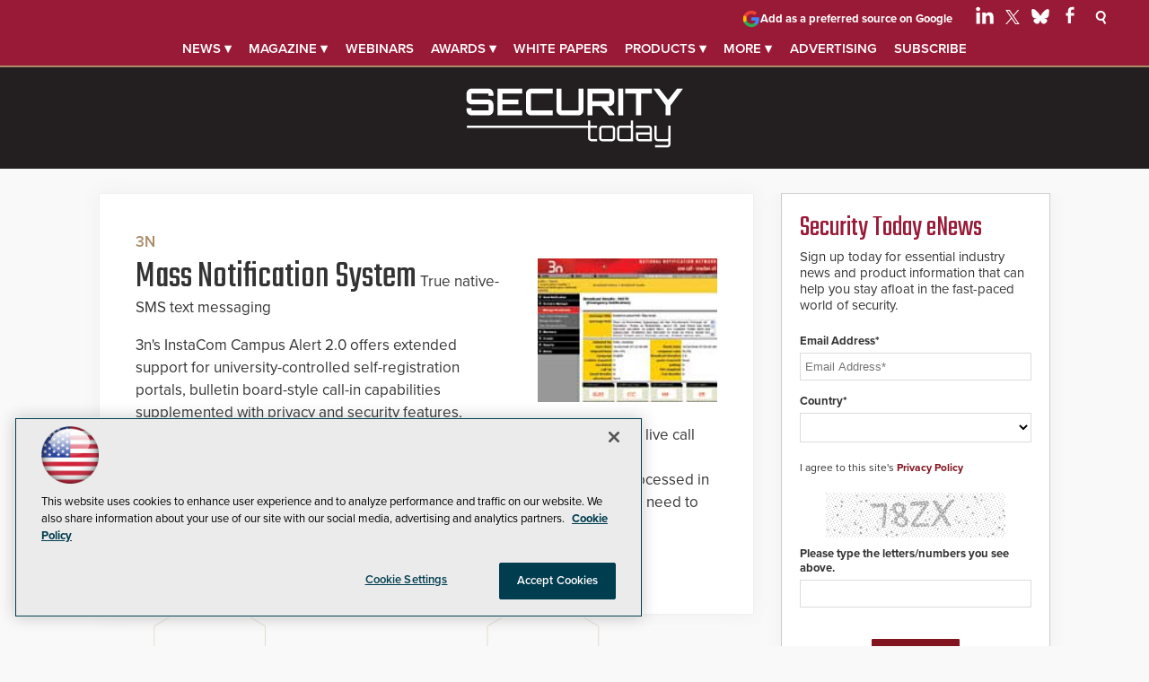

--- FILE ---
content_type: text/html; charset=utf-8
request_url: https://www.google.com/recaptcha/api2/aframe
body_size: 267
content:
<!DOCTYPE HTML><html><head><meta http-equiv="content-type" content="text/html; charset=UTF-8"></head><body><script nonce="Ks7hQ_fj5L6Gg2xmwatJNQ">/** Anti-fraud and anti-abuse applications only. See google.com/recaptcha */ try{var clients={'sodar':'https://pagead2.googlesyndication.com/pagead/sodar?'};window.addEventListener("message",function(a){try{if(a.source===window.parent){var b=JSON.parse(a.data);var c=clients[b['id']];if(c){var d=document.createElement('img');d.src=c+b['params']+'&rc='+(localStorage.getItem("rc::a")?sessionStorage.getItem("rc::b"):"");window.document.body.appendChild(d);sessionStorage.setItem("rc::e",parseInt(sessionStorage.getItem("rc::e")||0)+1);localStorage.setItem("rc::h",'1769656162218');}}}catch(b){}});window.parent.postMessage("_grecaptcha_ready", "*");}catch(b){}</script></body></html>

--- FILE ---
content_type: application/javascript
request_url: https://ml314.com/utsync.ashx?pub=&adv=&et=0&eid=50202&ct=js&pi=&fp=&clid=&if=0&ps=&cl=&mlt=&data=&&cp=https%3A%2F%2Fsecuritytoday.com%2Fdirectory%2F2007%2F11%2Fmass-notification-system.aspx&pv=1769656162832_9iv2tnm1a&bl=en-us@posix&cb=4171106&return=&ht=shex&d=&dc=&si=1769656162832_9iv2tnm1a&cid=&s=1280x720&rp=&v=2.8.0.252
body_size: 239
content:
_ml.setFPI('3658638299740766214');_ml.syncCallback({"es":true,"ds":true});